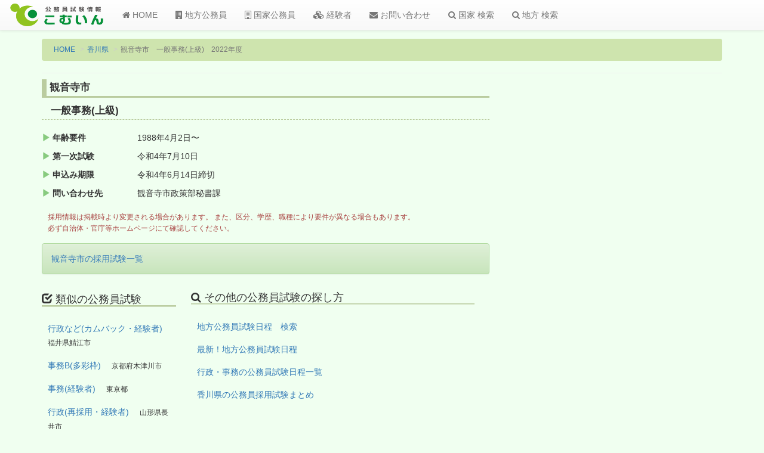

--- FILE ---
content_type: text/html; charset=UTF-8
request_url: https://comin.tank.jp/newan.php?id=c191655132400a057b18
body_size: 9474
content:

<!DOCTYPE html>
<html lang="ja">
<head>
<script async src="//pagead2.googlesyndication.com/pagead/js/adsbygoogle.js"></script>
<script>
  (adsbygoogle = window.adsbygoogle || []).push({
    google_ad_client: "ca-pub-2872824986903345",
    enable_page_level_ads: true
  });
</script>	<meta charset="UTF-8">
	<meta http-equiv="X-UA-Compatible" content="IE=edge">
	<meta name="viewport" content="width=device-width, initial-scale=1">
		<!-- ここより上にmetaタグを置かない -->
		
	<title>観音寺市 一般事務(上級) 2022年度＊公務員試験情報こむいん</title>

	<meta name="keywords" content="香川県観音寺市,地方公務員試験,一般事務">
	<meta name="description" content="2022年度香川県観音寺市の一般事務(上級)公務員試験日程">

	<link rel="shortcut icon" type="image/x-icon" href="/newlogo/favicon.ico">
	
	
	<script src="https://ajax.googleapis.com/ajax/libs/jquery/1.11.3/jquery.min.js"></script>
	<!-- Latest compiled and minified CSS -->
	<link rel="stylesheet" href="https://maxcdn.bootstrapcdn.com/bootstrap/3.3.6/css/bootstrap.min.css" integrity="sha384-1q8mTJOASx8j1Au+a5WDVnPi2lkFfwwEAa8hDDdjZlpLegxhjVME1fgjWPGmkzs7" crossorigin="anonymous">

	<!-- Optional theme -->
	<link rel="stylesheet" href="https://maxcdn.bootstrapcdn.com/bootstrap/3.3.6/css/bootstrap-theme.min.css" integrity="sha384-fLW2N01lMqjakBkx3l/M9EahuwpSfeNvV63J5ezn3uZzapT0u7EYsXMjQV+0En5r" crossorigin="anonymous">

	<!-- Latest compiled and minified JavaScript -->
	<script src="https://maxcdn.bootstrapcdn.com/bootstrap/3.3.6/js/bootstrap.min.js" integrity="sha384-0mSbJDEHialfmuBBQP6A4Qrprq5OVfW37PRR3j5ELqxss1yVqOtnepnHVP9aJ7xS" crossorigin="anonymous"></script>

 <!--[if lt IE 9]>
      <script src="https://oss.maxcdn.com/html5shiv/3.7.2/html5shiv.min.js"></script>
      <script src="https://oss.maxcdn.com/respond/1.4.2/respond.min.js"></script>
    <![endif]-->
    
    <link href="/newcss/advance.css" rel="stylesheet" type="text/css">

</head>

<body>

	<script>
  (function(i,s,o,g,r,a,m){i['GoogleAnalyticsObject']=r;i[r]=i[r]||function(){
  (i[r].q=i[r].q||[]).push(arguments)},i[r].l=1*new Date();a=s.createElement(o),
  m=s.getElementsByTagName(o)[0];a.async=1;a.src=g;m.parentNode.insertBefore(a,m)
  })(window,document,'script','https://www.google-analytics.com/analytics.js','ga');

  ga('create', 'UA-7257761-1', 'auto');
  ga('send', 'pageview');

</script>

<!-- 　ナビゲーションバー　-->
	<nav class="navbar navbar-default navbar-fixed-top">
  <div class="container-fluid">
    <!-- Brand and toggle get grouped for better mobile display -->
    <div class="navbar-header">
      <button type="button" class="navbar-toggle collapsed" data-toggle="collapse" data-target="#bs-example-navbar-collapse-1" aria-expanded="false">
        <span class="sr-only">Toggle navigation</span>
        <span class="icon-bar"></span>
        <span class="icon-bar"></span>
        <span class="icon-bar"></span>
      </button>
      <a class="navbar-brand" href="/"><img src="/newlogo/logo3.png" alt="こむいんロゴ" class="img-rounded"></a>
    </div>
    <!-- Collect the nav links, forms, and other content for toggling -->
    <div class="collapse navbar-collapse" id="bs-example-navbar-collapse-1">
      <ul class="nav navbar-nav">
        <li><a href="/"><i class="fa fa-home"></i> HOME</a></li>
         <li><a href="/chiho-koumuin/"><i class="fa fa-building"></i> 地方公務員</a></li>
        <li><a href="/kokka-koumuin/"><i class="fa fa-building-o"></i> 国家公務員</a></li>
        <li><a href="/keikensha/"><i class="fa fa-cubes"></i> 経験者</a></li>
        <li><a href="/mail.php"><i class="fa fa-envelope"></i> お問い合わせ</a></li>
        
        <li><a href="/search_set.php?sel=1"><i class="fa fa-search"></i> 国家 検索</a></li>
        <li><a href="/search_set.php?sel=2"><i class="fa fa-search"></i> 地方 検索</a></li>
      </ul>

	
     </div><!-- /.navbar-collapse -->
  </div><!-- /.container-fluid -->
</nav>

	<div class="container my_contents02">
	   <div class="row">
	       <!--  パンくずリンク  -->
	       <div class="container">
    		<ol class="breadcrumb">
    		  <li><a href="/">HOME</a></li>
    		  <li><a href="chiho-koumuin/kagawa.html">香川県</a></li>
    		  <li class="active">観音寺市　一般事務(上級)　2022年度</li>
    		</ol>
    		<hr>
    		</div>
    		<!--  ↑パンくずリンク↑  -->
	   
	   	<!-- メインコンテンツ部分 -->
    		<div class="col-sm-8">	
    		<!--  詳細情報部分  -->
    		<h2 class="newanh2">観音寺市</h2>
    		<h3 class="newanh3">一般事務(上級)</h3>
    		  <div class="colum3p">		  
		  <dl class="dl-horizontal list_newan">
		  		<dt><i class="glyphicon glyphicon-play"></i> 年齢要件</dt>
		  	  <dd>1988年4月2日〜</dd>		  			  	                                                                  <dt><i class="glyphicon glyphicon-play"></i> 第一次試験</dt>
		  <dd>令和4年7月10日</dd>			<dt><i class="glyphicon glyphicon-play"></i> 申込み期限</dt>
			  <dd>令和4年6月14日締切</dd>
			<dt><i class="glyphicon glyphicon-play"></i> 問い合わせ先</dt>
			  <dd>観音寺市政策部秘書課　</dd>
							
		   </dl>
		   		   
		   <p class="comment01 text-danger">採用情報は掲載時より変更される場合があります。
		また、区分、学歴、職種により要件が異なる場合もあります。
		<br/>必ず自治体・官庁等ホームページにて確認してください。
		   </p>
		</div>
		<!--  ↑詳細情報部分↑  -->
		
		<!--  google adsense  -->
                                                                <script async src="https://pagead2.googlesyndication.com/pagead/js/adsbygoogle.js?client=ca-pub-2872824986903345"
     crossorigin="anonymous"></script>
                                                                <!--  ↑google adsense↑ -->
                                                                <div class="alert alert-success" role="alert"><a href="/chiho-koumuin/kagawa/kanonji.html">観音寺市の採用試験一覧</a></div>
		<!-- 関連するその他の情報へのリンク -->
		<div class="colum3p newanbox">
		  <div class="col-sm-4">
		   <h4><i class="glyphicon glyphicon-check" aria-hidden="true"></i> 類似の公務員試験</h4>
		     <p><a href="/newan.php?id=c221772204400a613b44">行政など(カムバック・経験者)</a>　
					<small>福井県鯖江市</small></p><p><a href="/newan.php?id=c221774191600a613b96">事務B(多彩枠)</a>　
					<small>京都府木津川市</small></p><p><a href="/newan.php?id=c221771858800a906b57">事務(経験者)</a>　
					<small>東京都</small></p><p><a href="/newan.php?id=c231772118000a229b5">行政(再採用・経験者)</a>　
					<small>山形県長井市</small></p><p><a href="/newan.php?id=c231774882800a628b44">一般事務(随時)</a>　
					<small>奈良県川上村</small></p>		  </div>
		  <div class="col-sm-8">
		    <h4><i class="fa fa-search" aria-hidden="true"></i> その他の公務員試験の探し方</h4>
			    <p><a href="/search_set.php?sel=2">地方公務員試験日程　検索</a></a></p>
			    <p><a href="/chiho-koumuin/">最新！地方公務員試験日程</a></p>
			    <p><a href="/public_servant/gyosei.html">行政・事務の公務員試験日程一覧</a></p>			    <p><a href="/chiho-koumuin/kagawa.html">香川県の公務員採用試験まとめ</p>		  </div>
		</div>
		
		<!-- ↑関連するその他の情報へのリンク↑ -->
		
		
		
         </div>
            	   
            	   
          <!-- サイドバー  -->
  	   <div class="col-sm-3 col-sm-offset-1 side-top">
          <!--  google adsense  -->
		<script async src="https://pagead2.googlesyndication.com/pagead/js/adsbygoogle.js?client=ca-pub-2872824986903345"
     crossorigin="anonymous"></script>
<!-- newan2205 -->
<ins class="adsbygoogle"
     style="display:block"
     data-ad-client="ca-pub-2872824986903345"
     data-ad-slot="9892403904"
     data-ad-format="auto"
     data-full-width-responsive="true"></ins>
<script>
     (adsbygoogle = window.adsbygoogle || []).push({});
</script>
                                                                <!--  ↑google adsense↑ -->

        </div>
        
        </div>
     </div>
          	
 <footer class="footer">
      <div class="container">
         <ul class="list-inline">
            <li><a href="/">HOME</a></li>
            <li><a href="/chiho-koumuin/">地方公務員</a></li>
            <li><a href="/kokka-koumuin/">国家公務員</a></li>
            <li><a href="/keikensha/">経験者</a></li>
            <li><a href="/mail.php">お問い合わせ</a></li>
            <li><a href="/bbs2.php">掲示板</a></li>
            <li><a href="/sitemap.php">サイトマップ</a></li>
         </ul>
         <p><small><a href="/">公務員試験情報こむいん</a></small></p>
         <p><small>2026. All Rights Reserved.</small></p>
     </div>
</footer>


<link href="//netdna.bootstrapcdn.com/font-awesome/4.5.0/css/font-awesome.min.css" rel="stylesheet">
<div id="fb-root"></div>
<script>(function(d, s, id) {
  var js, fjs = d.getElementsByTagName(s)[0];
  if (d.getElementById(id)) return;
  js = d.createElement(s); js.id = id;
  js.src = "//connect.facebook.net/ja_JP/sdk.js#xfbml=1&version=v2.8";
  fjs.parentNode.insertBefore(js, fjs);
}(document, 'script', 'facebook-jssdk'));</script>	
	
</body>

</html>

--- FILE ---
content_type: text/html; charset=utf-8
request_url: https://www.google.com/recaptcha/api2/aframe
body_size: 266
content:
<!DOCTYPE HTML><html><head><meta http-equiv="content-type" content="text/html; charset=UTF-8"></head><body><script nonce="gdYQ05df7HITdY9F55n7tQ">/** Anti-fraud and anti-abuse applications only. See google.com/recaptcha */ try{var clients={'sodar':'https://pagead2.googlesyndication.com/pagead/sodar?'};window.addEventListener("message",function(a){try{if(a.source===window.parent){var b=JSON.parse(a.data);var c=clients[b['id']];if(c){var d=document.createElement('img');d.src=c+b['params']+'&rc='+(localStorage.getItem("rc::a")?sessionStorage.getItem("rc::b"):"");window.document.body.appendChild(d);sessionStorage.setItem("rc::e",parseInt(sessionStorage.getItem("rc::e")||0)+1);localStorage.setItem("rc::h",'1769070224558');}}}catch(b){}});window.parent.postMessage("_grecaptcha_ready", "*");}catch(b){}</script></body></html>